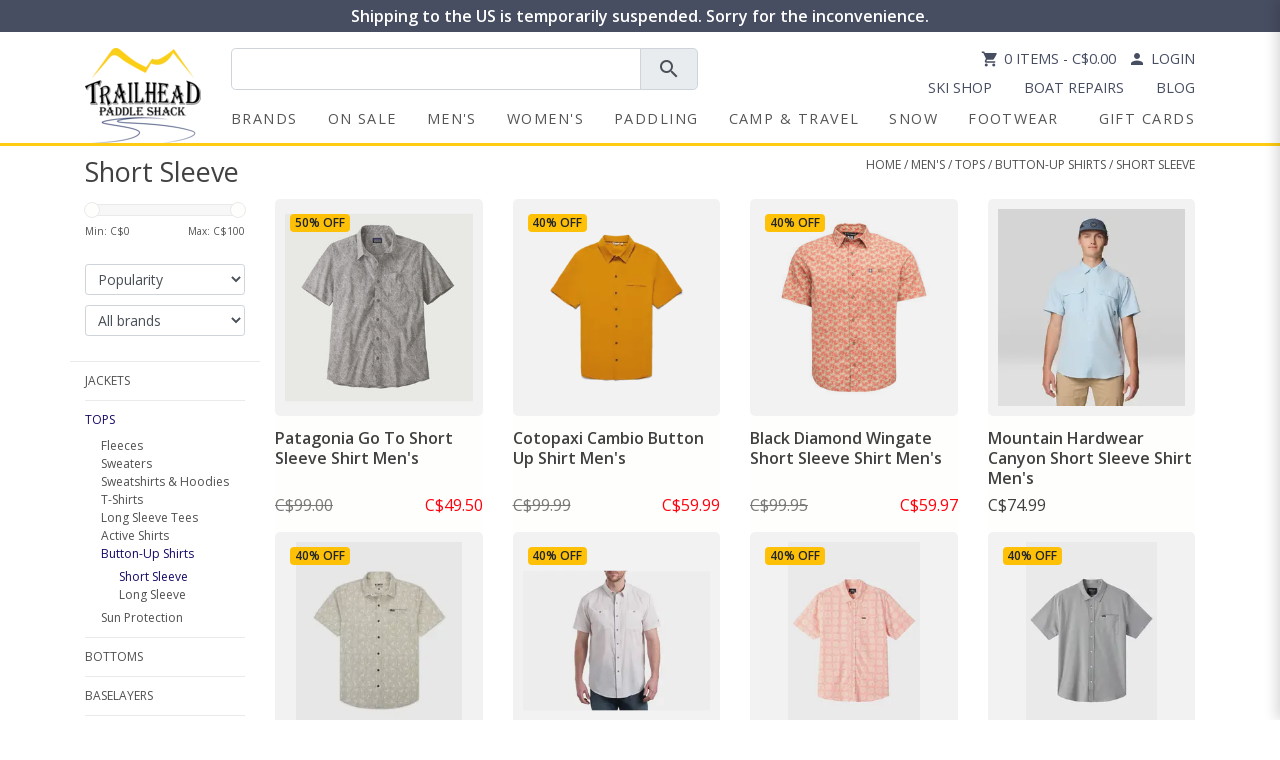

--- FILE ---
content_type: application/javascript; charset=UTF-8
request_url: https://www.trailheadpaddleshack.ca/cdn-cgi/challenge-platform/h/g/scripts/jsd/cc251d99e06e/main.js?
body_size: 4398
content:
window._cf_chl_opt={UxxT8:'g'};~function(Q2,Z,i,b,c,B,j,m){Q2=R,function(s,K,Qn,Q1,J,l){for(Qn={s:533,K:524,J:548,l:526,a:513,Y:485,I:495,L:532,P:465},Q1=R,J=s();!![];)try{if(l=parseInt(Q1(Qn.s))/1+parseInt(Q1(Qn.K))/2+-parseInt(Q1(Qn.J))/3*(-parseInt(Q1(Qn.l))/4)+parseInt(Q1(Qn.a))/5+parseInt(Q1(Qn.Y))/6*(parseInt(Q1(Qn.I))/7)+parseInt(Q1(Qn.L))/8+-parseInt(Q1(Qn.P))/9,K===l)break;else J.push(J.shift())}catch(a){J.push(J.shift())}}(Q,220799),Z=this||self,i=Z[Q2(540)],b=function(Qf,QS,Qm,Qj,QC,Qx,Q3,K,J,l){return Qf={s:527,K:478},QS={s:469,K:537,J:469,l:528,a:557,Y:557,I:469},Qm={s:514},Qj={s:468},QC={s:514,K:557,J:470,l:490,a:508,Y:470,I:490,L:490,P:508,y:468,d:537,e:468,O:537,W:537,X:469,V:537,k:470,H:490,z:468,h:468,M:537,D:537,E:537,v:528},Qx={s:521,K:557},Q3=Q2,K=String[Q3(Qf.s)],J={'h':function(a){return a==null?'':J.g(a,6,function(Y,Q4){return Q4=R,Q4(Qx.s)[Q4(Qx.K)](Y)})},'g':function(Y,I,L,Q5,P,y,O,W,X,V,H,z,M,D,E,N,T,Q0){if(Q5=Q3,null==Y)return'';for(y={},O={},W='',X=2,V=3,H=2,z=[],M=0,D=0,E=0;E<Y[Q5(QC.s)];E+=1)if(N=Y[Q5(QC.K)](E),Object[Q5(QC.J)][Q5(QC.l)][Q5(QC.a)](y,N)||(y[N]=V++,O[N]=!0),T=W+N,Object[Q5(QC.Y)][Q5(QC.I)][Q5(QC.a)](y,T))W=T;else{if(Object[Q5(QC.Y)][Q5(QC.L)][Q5(QC.P)](O,W)){if(256>W[Q5(QC.y)](0)){for(P=0;P<H;M<<=1,I-1==D?(D=0,z[Q5(QC.d)](L(M)),M=0):D++,P++);for(Q0=W[Q5(QC.e)](0),P=0;8>P;M=M<<1.82|1&Q0,I-1==D?(D=0,z[Q5(QC.O)](L(M)),M=0):D++,Q0>>=1,P++);}else{for(Q0=1,P=0;P<H;M=M<<1|Q0,I-1==D?(D=0,z[Q5(QC.W)](L(M)),M=0):D++,Q0=0,P++);for(Q0=W[Q5(QC.e)](0),P=0;16>P;M=M<<1|Q0&1.43,I-1==D?(D=0,z[Q5(QC.O)](L(M)),M=0):D++,Q0>>=1,P++);}X--,0==X&&(X=Math[Q5(QC.X)](2,H),H++),delete O[W]}else for(Q0=y[W],P=0;P<H;M=Q0&1.56|M<<1,D==I-1?(D=0,z[Q5(QC.V)](L(M)),M=0):D++,Q0>>=1,P++);W=(X--,X==0&&(X=Math[Q5(QC.X)](2,H),H++),y[T]=V++,String(N))}if(''!==W){if(Object[Q5(QC.k)][Q5(QC.H)][Q5(QC.a)](O,W)){if(256>W[Q5(QC.z)](0)){for(P=0;P<H;M<<=1,D==I-1?(D=0,z[Q5(QC.V)](L(M)),M=0):D++,P++);for(Q0=W[Q5(QC.e)](0),P=0;8>P;M=1&Q0|M<<1.52,I-1==D?(D=0,z[Q5(QC.V)](L(M)),M=0):D++,Q0>>=1,P++);}else{for(Q0=1,P=0;P<H;M=Q0|M<<1.35,D==I-1?(D=0,z[Q5(QC.W)](L(M)),M=0):D++,Q0=0,P++);for(Q0=W[Q5(QC.h)](0),P=0;16>P;M=M<<1|1.77&Q0,I-1==D?(D=0,z[Q5(QC.W)](L(M)),M=0):D++,Q0>>=1,P++);}X--,X==0&&(X=Math[Q5(QC.X)](2,H),H++),delete O[W]}else for(Q0=y[W],P=0;P<H;M=Q0&1.09|M<<1.74,D==I-1?(D=0,z[Q5(QC.M)](L(M)),M=0):D++,Q0>>=1,P++);X--,0==X&&H++}for(Q0=2,P=0;P<H;M=M<<1|Q0&1.13,I-1==D?(D=0,z[Q5(QC.D)](L(M)),M=0):D++,Q0>>=1,P++);for(;;)if(M<<=1,I-1==D){z[Q5(QC.E)](L(M));break}else D++;return z[Q5(QC.v)]('')},'j':function(a,Q6){return Q6=Q3,null==a?'':a==''?null:J.i(a[Q6(Qm.s)],32768,function(Y,Q7){return Q7=Q6,a[Q7(Qj.s)](Y)})},'i':function(Y,I,L,Q8,P,y,O,W,X,V,H,z,M,D,E,N,Q0,T){for(Q8=Q3,P=[],y=4,O=4,W=3,X=[],z=L(0),M=I,D=1,V=0;3>V;P[V]=V,V+=1);for(E=0,N=Math[Q8(QS.s)](2,2),H=1;H!=N;T=z&M,M>>=1,M==0&&(M=I,z=L(D++)),E|=H*(0<T?1:0),H<<=1);switch(E){case 0:for(E=0,N=Math[Q8(QS.s)](2,8),H=1;N!=H;T=z&M,M>>=1,0==M&&(M=I,z=L(D++)),E|=H*(0<T?1:0),H<<=1);Q0=K(E);break;case 1:for(E=0,N=Math[Q8(QS.s)](2,16),H=1;N!=H;T=z&M,M>>=1,0==M&&(M=I,z=L(D++)),E|=(0<T?1:0)*H,H<<=1);Q0=K(E);break;case 2:return''}for(V=P[3]=Q0,X[Q8(QS.K)](Q0);;){if(D>Y)return'';for(E=0,N=Math[Q8(QS.s)](2,W),H=1;H!=N;T=z&M,M>>=1,M==0&&(M=I,z=L(D++)),E|=(0<T?1:0)*H,H<<=1);switch(Q0=E){case 0:for(E=0,N=Math[Q8(QS.J)](2,8),H=1;N!=H;T=M&z,M>>=1,0==M&&(M=I,z=L(D++)),E|=(0<T?1:0)*H,H<<=1);P[O++]=K(E),Q0=O-1,y--;break;case 1:for(E=0,N=Math[Q8(QS.J)](2,16),H=1;H!=N;T=z&M,M>>=1,0==M&&(M=I,z=L(D++)),E|=H*(0<T?1:0),H<<=1);P[O++]=K(E),Q0=O-1,y--;break;case 2:return X[Q8(QS.l)]('')}if(0==y&&(y=Math[Q8(QS.J)](2,W),W++),P[Q0])Q0=P[Q0];else if(Q0===O)Q0=V+V[Q8(QS.a)](0);else return null;X[Q8(QS.K)](Q0),P[O++]=V+Q0[Q8(QS.Y)](0),y--,V=Q0,0==y&&(y=Math[Q8(QS.I)](2,W),W++)}}},l={},l[Q3(Qf.K)]=J.h,l}(),c={},c[Q2(560)]='o',c[Q2(481)]='s',c[Q2(519)]='u',c[Q2(577)]='z',c[Q2(497)]='n',c[Q2(569)]='I',c[Q2(501)]='b',B=c,Z[Q2(554)]=function(s,K,J,Y,QX,QW,QO,Qb,L,P,y,O,W,X){if(QX={s:499,K:576,J:492,l:499,a:474,Y:546,I:504,L:504,P:484,y:538,d:514,e:464,O:512},QW={s:544,K:514,J:541},QO={s:470,K:490,J:508,l:537},Qb=Q2,null===K||K===void 0)return Y;for(L=C(K),s[Qb(QX.s)][Qb(QX.K)]&&(L=L[Qb(QX.J)](s[Qb(QX.l)][Qb(QX.K)](K))),L=s[Qb(QX.a)][Qb(QX.Y)]&&s[Qb(QX.I)]?s[Qb(QX.a)][Qb(QX.Y)](new s[(Qb(QX.L))](L)):function(V,QG,H){for(QG=Qb,V[QG(QW.s)](),H=0;H<V[QG(QW.K)];V[H+1]===V[H]?V[QG(QW.J)](H+1,1):H+=1);return V}(L),P='nAsAaAb'.split('A'),P=P[Qb(QX.P)][Qb(QX.y)](P),y=0;y<L[Qb(QX.d)];O=L[y],W=x(s,K,O),P(W)?(X=W==='s'&&!s[Qb(QX.e)](K[O]),Qb(QX.O)===J+O?I(J+O,W):X||I(J+O,K[O])):I(J+O,W),y++);return Y;function I(V,H,Qu){Qu=R,Object[Qu(QO.s)][Qu(QO.K)][Qu(QO.J)](Y,H)||(Y[H]=[]),Y[H][Qu(QO.l)](V)}},j=Q2(476)[Q2(542)](';'),m=j[Q2(484)][Q2(538)](j),Z[Q2(525)]=function(s,K,Qk,QA,J,l,Y,I){for(Qk={s:516,K:514,J:535,l:537,a:487},QA=Q2,J=Object[QA(Qk.s)](K),l=0;l<J[QA(Qk.K)];l++)if(Y=J[l],Y==='f'&&(Y='N'),s[Y]){for(I=0;I<K[J[l]][QA(Qk.K)];-1===s[Y][QA(Qk.J)](K[J[l]][I])&&(m(K[J[l]][I])||s[Y][QA(Qk.l)]('o.'+K[J[l]][I])),I++);}else s[Y]=K[J[l]][QA(Qk.a)](function(L){return'o.'+L})},f();function S(QH,Qr,J,l,a,Y,I){Qr=(QH={s:530,K:567,J:491,l:529,a:502,Y:522,I:500,L:539,P:520,y:555,d:531,e:575},Q2);try{return J=i[Qr(QH.s)](Qr(QH.K)),J[Qr(QH.J)]=Qr(QH.l),J[Qr(QH.a)]='-1',i[Qr(QH.Y)][Qr(QH.I)](J),l=J[Qr(QH.L)],a={},a=SmLg3(l,l,'',a),a=SmLg3(l,l[Qr(QH.P)]||l[Qr(QH.y)],'n.',a),a=SmLg3(l,J[Qr(QH.d)],'d.',a),i[Qr(QH.Y)][Qr(QH.e)](J),Y={},Y.r=a,Y.e=null,Y}catch(L){return I={},I.r={},I.e=L,I}}function g(s,K,Qq,QI,QY,Qa,QR,J,l){Qq={s:523,K:480,J:559,l:570,a:503,Y:552,I:564,L:573,P:558,y:472,d:493,e:571,O:466,W:556,X:478,V:498},QI={s:550},QY={s:518,K:518,J:507,l:473},Qa={s:472},QR=Q2,J=Z[QR(Qq.s)],l=new Z[(QR(Qq.K))](),l[QR(Qq.J)](QR(Qq.l),QR(Qq.a)+Z[QR(Qq.Y)][QR(Qq.I)]+QR(Qq.L)+J.r),J[QR(Qq.P)]&&(l[QR(Qq.y)]=5e3,l[QR(Qq.d)]=function(Qs){Qs=QR,K(Qs(Qa.s))}),l[QR(Qq.e)]=function(QK){QK=QR,l[QK(QY.s)]>=200&&l[QK(QY.K)]<300?K(QK(QY.J)):K(QK(QY.l)+l[QK(QY.s)])},l[QR(Qq.O)]=function(Qt){Qt=QR,K(Qt(QI.s))},l[QR(Qq.W)](b[QR(Qq.X)](JSON[QR(Qq.V)](s)))}function U(J,l,Qv,QB,a,Y,I){if(Qv={s:471,K:558,J:507,l:477,a:563,Y:483,I:507,L:515,P:553,y:483,d:566,e:486,O:515},QB=Q2,a=QB(Qv.s),!J[QB(Qv.K)])return;l===QB(Qv.J)?(Y={},Y[QB(Qv.l)]=a,Y[QB(Qv.a)]=J.r,Y[QB(Qv.Y)]=QB(Qv.I),Z[QB(Qv.L)][QB(Qv.P)](Y,'*')):(I={},I[QB(Qv.l)]=a,I[QB(Qv.a)]=J.r,I[QB(Qv.y)]=QB(Qv.d),I[QB(Qv.e)]=l,Z[QB(Qv.O)][QB(Qv.P)](I,'*'))}function x(s,K,J,Qd,QZ,l){QZ=(Qd={s:506,K:474,J:551,l:474,a:461},Q2);try{return K[J][QZ(Qd.s)](function(){}),'p'}catch(Y){}try{if(null==K[J])return K[J]===void 0?'u':'x'}catch(I){return'i'}return s[QZ(Qd.K)][QZ(Qd.J)](K[J])?'a':K[J]===s[QZ(Qd.l)]?'C':K[J]===!0?'T':K[J]===!1?'F':(l=typeof K[J],QZ(Qd.a)==l?n(s,K[J])?'N':'f':B[l]||'?')}function G(s,QU,Q9){return QU={s:463},Q9=Q2,Math[Q9(QU.s)]()<s}function F(l,a,QP,QJ,Y,I,L,P,y,d,O,W){if(QP={s:494,K:566,J:523,l:503,a:552,Y:564,I:509,L:574,P:480,y:559,d:570,e:472,O:493,W:536,X:552,V:562,k:543,H:552,z:572,h:467,M:552,D:496,E:561,v:552,N:545,T:462,Q0:517,Qy:477,Qw:488,Qd:556,Qe:478},QJ=Q2,!G(.01))return![];I=(Y={},Y[QJ(QP.s)]=l,Y[QJ(QP.K)]=a,Y);try{L=Z[QJ(QP.J)],P=QJ(QP.l)+Z[QJ(QP.a)][QJ(QP.Y)]+QJ(QP.I)+L.r+QJ(QP.L),y=new Z[(QJ(QP.P))](),y[QJ(QP.y)](QJ(QP.d),P),y[QJ(QP.e)]=2500,y[QJ(QP.O)]=function(){},d={},d[QJ(QP.W)]=Z[QJ(QP.X)][QJ(QP.V)],d[QJ(QP.k)]=Z[QJ(QP.H)][QJ(QP.z)],d[QJ(QP.h)]=Z[QJ(QP.M)][QJ(QP.D)],d[QJ(QP.E)]=Z[QJ(QP.v)][QJ(QP.N)],O=d,W={},W[QJ(QP.T)]=I,W[QJ(QP.Q0)]=O,W[QJ(QP.Qy)]=QJ(QP.Qw),y[QJ(QP.Qd)](b[QJ(QP.Qe)](W))}catch(X){}}function n(s,K,Qy,Qo){return Qy={s:534,K:470,J:547,l:508,a:535,Y:565},Qo=Q2,K instanceof s[Qo(Qy.s)]&&0<s[Qo(Qy.s)][Qo(Qy.K)][Qo(Qy.J)][Qo(Qy.l)](K)[Qo(Qy.a)](Qo(Qy.Y))}function R(s,K,t){return t=Q(),R=function(J,o,Z){return J=J-461,Z=t[J],Z},R(s,K)}function A(Ql,QQ,s,K,J,l){return Ql={s:523,K:475,J:475,l:511},QQ=Q2,s=Z[QQ(Ql.s)],K=3600,J=Math[QQ(Ql.K)](+atob(s.t)),l=Math[QQ(Ql.J)](Date[QQ(Ql.l)]()/1e3),l-J>K?![]:!![]}function C(s,Qe,Qi,K){for(Qe={s:492,K:516,J:568},Qi=Q2,K=[];null!==s;K=K[Qi(Qe.s)](Object[Qi(Qe.K)](s)),s=Object[Qi(Qe.J)](s));return K}function f(QE,QD,Qh,Qg,s,K,J,l,a){if(QE={s:523,K:558,J:505,l:549,a:510,Y:479,I:489,L:489},QD={s:505,K:549,J:489},Qh={s:482},Qg=Q2,s=Z[Qg(QE.s)],!s)return;if(!A())return;(K=![],J=s[Qg(QE.K)]===!![],l=function(QF,Y){if(QF=Qg,!K){if(K=!![],!A())return;Y=S(),g(Y.r,function(I){U(s,I)}),Y.e&&F(QF(Qh.s),Y.e)}},i[Qg(QE.J)]!==Qg(QE.l))?l():Z[Qg(QE.a)]?i[Qg(QE.a)](Qg(QE.Y),l):(a=i[Qg(QE.I)]||function(){},i[Qg(QE.L)]=function(Qc){Qc=Qg,a(),i[Qc(QD.s)]!==Qc(QD.K)&&(i[Qc(QD.J)]=a,l())})}function Q(QN){return QN='ifHX,DOMContentLoaded,XMLHttpRequest,string,error on cf_chl_props,event,includes,19014gfjyOg,detail,map,jsd,onreadystatechange,hasOwnProperty,style,concat,ontimeout,msg,259jvicIS,MZAL3,number,stringify,Object,appendChild,boolean,tabIndex,/cdn-cgi/challenge-platform/h/,Set,readyState,catch,success,call,/b/ov1/0.21497888201628582:1763576047:6UR8UjCl8h0UNKTckDkHK3s_4On7urkwCwptraSl3yQ/,addEventListener,now,d.cookie,963815BlSoOh,length,parent,keys,chctx,status,undefined,clientInformation,29N64DSm5GxZ3KYtkApgiJUh7Vdl8EwQTXzeOFjfLqaWo+P-us1b$RMvnCrB0cIHy,body,__CF$cv$params,794812GQyNWC,eiUW7,268RzJoZd,fromCharCode,join,display: none,createElement,contentDocument,536368BajOUH,79635BIDrpW,Function,indexOf,chlApiSitekey,push,bind,contentWindow,document,splice,split,chlApiUrl,sort,BFNxv0,from,toString,9501vBeJLb,loading,xhr-error,isArray,_cf_chl_opt,postMessage,SmLg3,navigator,send,charAt,api,open,object,chlApiClientVersion,FuTV3,sid,UxxT8,[native code],error,iframe,getPrototypeOf,bigint,POST,onload,ttuO8,/jsd/oneshot/cc251d99e06e/0.21497888201628582:1763576047:6UR8UjCl8h0UNKTckDkHK3s_4On7urkwCwptraSl3yQ/,/invisible/jsd,removeChild,getOwnPropertyNames,symbol,function,errorInfoObject,random,isNaN,7609437bTPkbT,onerror,chlApiRumWidgetAgeMs,charCodeAt,pow,prototype,cloudflare-invisible,timeout,http-code:,Array,floor,_cf_chl_opt;IWcE4;Rnrj2;MnHSY6;AOwm3;IpYo4;DktaO6;jJnRO8;jqSd0;BCsL6;KoHeN1;LYXex0;MMkG8;GHGja3;SmLg3;eiUW7;RIgDA6;SFhM7,source'.split(','),Q=function(){return QN},Q()}}()

--- FILE ---
content_type: text/javascript;charset=utf-8
request_url: https://www.trailheadpaddleshack.ca/services/stats/pageview.js
body_size: -412
content:
// SEOshop 19-11-2025 18:32:18